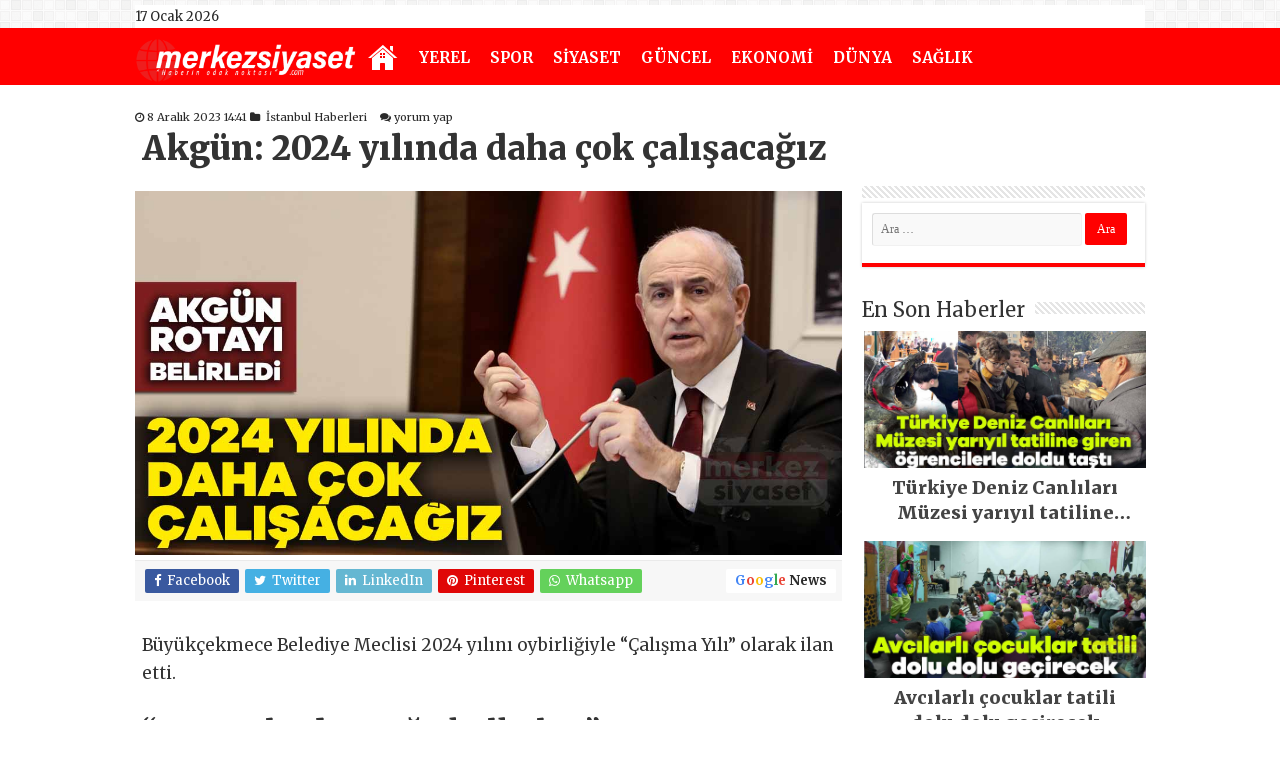

--- FILE ---
content_type: text/html; charset=UTF-8
request_url: https://merkezsiyaset.com/akgun-2024-yilinda-daha-cok-calisacagiz-h108094.html
body_size: 20374
content:
<!DOCTYPE html>
<html lang="tr" prefix="og: http://ogp.me/ns#">
<head>
<meta charset="UTF-8" />
<link rel="profile" href="http://gmpg.org/xfn/11" />
<link rel="pingback" href="https://merkezsiyaset.com/xmlrpc.php" />
<title>Akgün: 2024 yılında daha çok çalışacağız &#8211; Merkez Siyaset</title><link rel="preload" href="https://merkezsiyaset.com/wp-content/uploads/2024/03/merkez-siyaset-logo.png" as="image" />
<meta property="og:title" content="Akgün: 2024 yılında daha çok çalışacağız - Merkez Siyaset"/>
<meta property="og:type" content="article"/>
<meta property="og:description" content="Büyükçekmece Belediye Meclisi 2024 yılını oybirliğiyle “Çalışma Yılı” olarak ilan etti. “2024 yılınd"/>
<meta property="og:url" content="https://merkezsiyaset.com/akgun-2024-yilinda-daha-cok-calisacagiz-h108094.html"/>
<meta property="og:site_name" content="Merkez Siyaset"/>
<meta name='robots' content='max-image-preview:large' />
     <meta property="og:type" content="article" />
<meta property="og:site_name" content="Merkez Siyaset" />
<meta property="og:title" content="Akgün: 2024 yılında daha çok çalışacağız" />
<meta property="og:description" content="Büyükçekmece Belediye Meclisi 2024 yılını oybirliğiyle “Çalışma Yılı” olarak ilan etti. “2024 yılında ayağa kalkalım” Büyükçekmece Belediye Başkanı Dr. Hasan Akgün, Cumhuriyetin ikinci yüzyılının 2024 yılı ile başlayacağını belirterek; “2024 yılında ayağa kalkalım. Bunu ifade edecek en güzel ibare tek kelimeyle ‘’çalışmak’’ olmalıdır. Yeşil için çalışalım, gelecek için çalışalım, gençler için çalışalım, dezavantajlılar için çalışalım, &hellip;" />
<meta property="og:url" content="https://merkezsiyaset.com/akgun-2024-yilinda-daha-cok-calisacagiz-h108094.html" />
<meta property="og:image" content="https://merkezsiyaset.com/wp-content/uploads/2023/12/akgun-yeni-rota.jpg" />
<meta property="og:locale" content="tr_TR" />

<meta name="twitter:card" content="summary_large_image" />
<meta name="twitter:title" content="Akgün: 2024 yılında daha çok çalışacağız" />
<meta name="twitter:description" content="Büyükçekmece Belediye Meclisi 2024 yılını oybirliğiyle “Çalışma Yılı” olarak ilan etti. “2024 yılında ayağa kalkalım” Büyükçekmece Belediye Başkanı Dr. Hasan Akgün, Cumhuriyetin ikinci yüzyılının 2024 yılı ile başlayacağını belirterek; “2024 yılında ayağa kalkalım. Bunu ifade edecek en güzel ibare tek kelimeyle ‘’çalışmak’’ olmalıdır. Yeşil için çalışalım, gelecek için çalışalım, gençler için çalışalım, dezavantajlılar için çalışalım, &hellip;" />
<meta name="twitter:image" content="https://merkezsiyaset.com/wp-content/uploads/2023/12/akgun-yeni-rota.jpg" />
<meta name="twitter:site" content="@merkez siyaset" />
<meta name="twitter:creator" content="@merkez siyaset" />
<meta name="keywords" content="Büyükçekmece Haberleri, HASAN AKGÜN" />
<meta name="author" content="Merkez Siyaset" />


    <script type="application/ld+json">
{
  "@context": "https://schema.org",
  "@type": "NewsArticle",
  "mainEntityOfPage": {
    "@type": "WebPage",
    "@id": "https://merkezsiyaset.com/akgun-2024-yilinda-daha-cok-calisacagiz-h108094.html"
  },
  "headline": "Akgün: 2024 yılında daha çok çalışacağız",
  "image": ["https://merkezsiyaset.com/wp-content/uploads/2023/12/akgun-yeni-rota.jpg"],
  "datePublished": "2023-12-08T14:41:50+03:00",
  "dateModified": "2024-08-26T13:54:37+03:00",
  "author": {
    "@type": "Person",
    "name": "Merkez Siyaset",
    "url": "https://merkezsiyaset.com/author/admin"
  },
  "publisher": {
    "@type": "Organization",
    "name": "Merkez Siyaset",
    "url": "https://merkezsiyaset.com",
    "logo": {
      "@type": "ImageObject",
      "url": "https://merkezsiyaset.com/wp-content/themes/merkezsiyaset/logo.png"
    }
  },
  "articleSection": "İstanbul Haberleri",
  "keywords": "Büyükçekmece Haberleri, HASAN AKGÜN",
  "isAccessibleForFree": true,
  "inLanguage": "tr-TR",
  "description": "Büyükçekmece Belediye Meclisi 2024 yılını oybirliğiyle “Çalışma Yılı” olarak ilan etti. “2024 yılında ayağa kalkalım” Büyükçekmece Belediye Başkanı Dr. Hasan Akgün, Cumhuriyetin ikinci yüzyılının 2024 yılı ile başlayacağını belirterek; “2024 yılında ayağa kalkalım. Bunu ifade edecek en güzel ibare tek kelimeyle ‘’çalışmak’’ olmalıdır. Yeşil için çalışalım, gelecek için çalışalım, gençler için çalışalım, dezavantajlılar için çalışalım, &hellip;"
}
</script>

    <link rel='dns-prefetch' href='//fonts.googleapis.com' />
<link rel="alternate" type="application/rss+xml" title="Merkez Siyaset &raquo; akışı" href="https://merkezsiyaset.com/feed" />
<link rel="alternate" type="application/rss+xml" title="Merkez Siyaset &raquo; yorum akışı" href="https://merkezsiyaset.com/comments/feed" />
<link rel="alternate" type="application/rss+xml" title="Merkez Siyaset &raquo; Akgün: 2024 yılında daha çok çalışacağız yorum akışı" href="https://merkezsiyaset.com/akgun-2024-yilinda-daha-cok-calisacagiz-h108094.html/feed" />
<link rel="alternate" title="oEmbed (JSON)" type="application/json+oembed" href="https://merkezsiyaset.com/wp-json/oembed/1.0/embed?url=https%3A%2F%2Fmerkezsiyaset.com%2Fakgun-2024-yilinda-daha-cok-calisacagiz-h108094.html" />
<link rel="alternate" title="oEmbed (XML)" type="text/xml+oembed" href="https://merkezsiyaset.com/wp-json/oembed/1.0/embed?url=https%3A%2F%2Fmerkezsiyaset.com%2Fakgun-2024-yilinda-daha-cok-calisacagiz-h108094.html&#038;format=xml" />
<style id='wp-img-auto-sizes-contain-inline-css' type='text/css'>
img:is([sizes=auto i],[sizes^="auto," i]){contain-intrinsic-size:3000px 1500px}
/*# sourceURL=wp-img-auto-sizes-contain-inline-css */
</style>
<style id='wp-block-library-inline-css' type='text/css'>
:root{--wp-block-synced-color:#7a00df;--wp-block-synced-color--rgb:122,0,223;--wp-bound-block-color:var(--wp-block-synced-color);--wp-editor-canvas-background:#ddd;--wp-admin-theme-color:#007cba;--wp-admin-theme-color--rgb:0,124,186;--wp-admin-theme-color-darker-10:#006ba1;--wp-admin-theme-color-darker-10--rgb:0,107,160.5;--wp-admin-theme-color-darker-20:#005a87;--wp-admin-theme-color-darker-20--rgb:0,90,135;--wp-admin-border-width-focus:2px}@media (min-resolution:192dpi){:root{--wp-admin-border-width-focus:1.5px}}.wp-element-button{cursor:pointer}:root .has-very-light-gray-background-color{background-color:#eee}:root .has-very-dark-gray-background-color{background-color:#313131}:root .has-very-light-gray-color{color:#eee}:root .has-very-dark-gray-color{color:#313131}:root .has-vivid-green-cyan-to-vivid-cyan-blue-gradient-background{background:linear-gradient(135deg,#00d084,#0693e3)}:root .has-purple-crush-gradient-background{background:linear-gradient(135deg,#34e2e4,#4721fb 50%,#ab1dfe)}:root .has-hazy-dawn-gradient-background{background:linear-gradient(135deg,#faaca8,#dad0ec)}:root .has-subdued-olive-gradient-background{background:linear-gradient(135deg,#fafae1,#67a671)}:root .has-atomic-cream-gradient-background{background:linear-gradient(135deg,#fdd79a,#004a59)}:root .has-nightshade-gradient-background{background:linear-gradient(135deg,#330968,#31cdcf)}:root .has-midnight-gradient-background{background:linear-gradient(135deg,#020381,#2874fc)}:root{--wp--preset--font-size--normal:16px;--wp--preset--font-size--huge:42px}.has-regular-font-size{font-size:1em}.has-larger-font-size{font-size:2.625em}.has-normal-font-size{font-size:var(--wp--preset--font-size--normal)}.has-huge-font-size{font-size:var(--wp--preset--font-size--huge)}.has-text-align-center{text-align:center}.has-text-align-left{text-align:left}.has-text-align-right{text-align:right}.has-fit-text{white-space:nowrap!important}#end-resizable-editor-section{display:none}.aligncenter{clear:both}.items-justified-left{justify-content:flex-start}.items-justified-center{justify-content:center}.items-justified-right{justify-content:flex-end}.items-justified-space-between{justify-content:space-between}.screen-reader-text{border:0;clip-path:inset(50%);height:1px;margin:-1px;overflow:hidden;padding:0;position:absolute;width:1px;word-wrap:normal!important}.screen-reader-text:focus{background-color:#ddd;clip-path:none;color:#444;display:block;font-size:1em;height:auto;left:5px;line-height:normal;padding:15px 23px 14px;text-decoration:none;top:5px;width:auto;z-index:100000}html :where(.has-border-color){border-style:solid}html :where([style*=border-top-color]){border-top-style:solid}html :where([style*=border-right-color]){border-right-style:solid}html :where([style*=border-bottom-color]){border-bottom-style:solid}html :where([style*=border-left-color]){border-left-style:solid}html :where([style*=border-width]){border-style:solid}html :where([style*=border-top-width]){border-top-style:solid}html :where([style*=border-right-width]){border-right-style:solid}html :where([style*=border-bottom-width]){border-bottom-style:solid}html :where([style*=border-left-width]){border-left-style:solid}html :where(img[class*=wp-image-]){height:auto;max-width:100%}:where(figure){margin:0 0 1em}html :where(.is-position-sticky){--wp-admin--admin-bar--position-offset:var(--wp-admin--admin-bar--height,0px)}@media screen and (max-width:600px){html :where(.is-position-sticky){--wp-admin--admin-bar--position-offset:0px}}

/*# sourceURL=wp-block-library-inline-css */
</style><style id='global-styles-inline-css' type='text/css'>
:root{--wp--preset--aspect-ratio--square: 1;--wp--preset--aspect-ratio--4-3: 4/3;--wp--preset--aspect-ratio--3-4: 3/4;--wp--preset--aspect-ratio--3-2: 3/2;--wp--preset--aspect-ratio--2-3: 2/3;--wp--preset--aspect-ratio--16-9: 16/9;--wp--preset--aspect-ratio--9-16: 9/16;--wp--preset--color--black: #000000;--wp--preset--color--cyan-bluish-gray: #abb8c3;--wp--preset--color--white: #ffffff;--wp--preset--color--pale-pink: #f78da7;--wp--preset--color--vivid-red: #cf2e2e;--wp--preset--color--luminous-vivid-orange: #ff6900;--wp--preset--color--luminous-vivid-amber: #fcb900;--wp--preset--color--light-green-cyan: #7bdcb5;--wp--preset--color--vivid-green-cyan: #00d084;--wp--preset--color--pale-cyan-blue: #8ed1fc;--wp--preset--color--vivid-cyan-blue: #0693e3;--wp--preset--color--vivid-purple: #9b51e0;--wp--preset--gradient--vivid-cyan-blue-to-vivid-purple: linear-gradient(135deg,rgb(6,147,227) 0%,rgb(155,81,224) 100%);--wp--preset--gradient--light-green-cyan-to-vivid-green-cyan: linear-gradient(135deg,rgb(122,220,180) 0%,rgb(0,208,130) 100%);--wp--preset--gradient--luminous-vivid-amber-to-luminous-vivid-orange: linear-gradient(135deg,rgb(252,185,0) 0%,rgb(255,105,0) 100%);--wp--preset--gradient--luminous-vivid-orange-to-vivid-red: linear-gradient(135deg,rgb(255,105,0) 0%,rgb(207,46,46) 100%);--wp--preset--gradient--very-light-gray-to-cyan-bluish-gray: linear-gradient(135deg,rgb(238,238,238) 0%,rgb(169,184,195) 100%);--wp--preset--gradient--cool-to-warm-spectrum: linear-gradient(135deg,rgb(74,234,220) 0%,rgb(151,120,209) 20%,rgb(207,42,186) 40%,rgb(238,44,130) 60%,rgb(251,105,98) 80%,rgb(254,248,76) 100%);--wp--preset--gradient--blush-light-purple: linear-gradient(135deg,rgb(255,206,236) 0%,rgb(152,150,240) 100%);--wp--preset--gradient--blush-bordeaux: linear-gradient(135deg,rgb(254,205,165) 0%,rgb(254,45,45) 50%,rgb(107,0,62) 100%);--wp--preset--gradient--luminous-dusk: linear-gradient(135deg,rgb(255,203,112) 0%,rgb(199,81,192) 50%,rgb(65,88,208) 100%);--wp--preset--gradient--pale-ocean: linear-gradient(135deg,rgb(255,245,203) 0%,rgb(182,227,212) 50%,rgb(51,167,181) 100%);--wp--preset--gradient--electric-grass: linear-gradient(135deg,rgb(202,248,128) 0%,rgb(113,206,126) 100%);--wp--preset--gradient--midnight: linear-gradient(135deg,rgb(2,3,129) 0%,rgb(40,116,252) 100%);--wp--preset--font-size--small: 13px;--wp--preset--font-size--medium: 20px;--wp--preset--font-size--large: 36px;--wp--preset--font-size--x-large: 42px;--wp--preset--spacing--20: 0.44rem;--wp--preset--spacing--30: 0.67rem;--wp--preset--spacing--40: 1rem;--wp--preset--spacing--50: 1.5rem;--wp--preset--spacing--60: 2.25rem;--wp--preset--spacing--70: 3.38rem;--wp--preset--spacing--80: 5.06rem;--wp--preset--shadow--natural: 6px 6px 9px rgba(0, 0, 0, 0.2);--wp--preset--shadow--deep: 12px 12px 50px rgba(0, 0, 0, 0.4);--wp--preset--shadow--sharp: 6px 6px 0px rgba(0, 0, 0, 0.2);--wp--preset--shadow--outlined: 6px 6px 0px -3px rgb(255, 255, 255), 6px 6px rgb(0, 0, 0);--wp--preset--shadow--crisp: 6px 6px 0px rgb(0, 0, 0);}:where(.is-layout-flex){gap: 0.5em;}:where(.is-layout-grid){gap: 0.5em;}body .is-layout-flex{display: flex;}.is-layout-flex{flex-wrap: wrap;align-items: center;}.is-layout-flex > :is(*, div){margin: 0;}body .is-layout-grid{display: grid;}.is-layout-grid > :is(*, div){margin: 0;}:where(.wp-block-columns.is-layout-flex){gap: 2em;}:where(.wp-block-columns.is-layout-grid){gap: 2em;}:where(.wp-block-post-template.is-layout-flex){gap: 1.25em;}:where(.wp-block-post-template.is-layout-grid){gap: 1.25em;}.has-black-color{color: var(--wp--preset--color--black) !important;}.has-cyan-bluish-gray-color{color: var(--wp--preset--color--cyan-bluish-gray) !important;}.has-white-color{color: var(--wp--preset--color--white) !important;}.has-pale-pink-color{color: var(--wp--preset--color--pale-pink) !important;}.has-vivid-red-color{color: var(--wp--preset--color--vivid-red) !important;}.has-luminous-vivid-orange-color{color: var(--wp--preset--color--luminous-vivid-orange) !important;}.has-luminous-vivid-amber-color{color: var(--wp--preset--color--luminous-vivid-amber) !important;}.has-light-green-cyan-color{color: var(--wp--preset--color--light-green-cyan) !important;}.has-vivid-green-cyan-color{color: var(--wp--preset--color--vivid-green-cyan) !important;}.has-pale-cyan-blue-color{color: var(--wp--preset--color--pale-cyan-blue) !important;}.has-vivid-cyan-blue-color{color: var(--wp--preset--color--vivid-cyan-blue) !important;}.has-vivid-purple-color{color: var(--wp--preset--color--vivid-purple) !important;}.has-black-background-color{background-color: var(--wp--preset--color--black) !important;}.has-cyan-bluish-gray-background-color{background-color: var(--wp--preset--color--cyan-bluish-gray) !important;}.has-white-background-color{background-color: var(--wp--preset--color--white) !important;}.has-pale-pink-background-color{background-color: var(--wp--preset--color--pale-pink) !important;}.has-vivid-red-background-color{background-color: var(--wp--preset--color--vivid-red) !important;}.has-luminous-vivid-orange-background-color{background-color: var(--wp--preset--color--luminous-vivid-orange) !important;}.has-luminous-vivid-amber-background-color{background-color: var(--wp--preset--color--luminous-vivid-amber) !important;}.has-light-green-cyan-background-color{background-color: var(--wp--preset--color--light-green-cyan) !important;}.has-vivid-green-cyan-background-color{background-color: var(--wp--preset--color--vivid-green-cyan) !important;}.has-pale-cyan-blue-background-color{background-color: var(--wp--preset--color--pale-cyan-blue) !important;}.has-vivid-cyan-blue-background-color{background-color: var(--wp--preset--color--vivid-cyan-blue) !important;}.has-vivid-purple-background-color{background-color: var(--wp--preset--color--vivid-purple) !important;}.has-black-border-color{border-color: var(--wp--preset--color--black) !important;}.has-cyan-bluish-gray-border-color{border-color: var(--wp--preset--color--cyan-bluish-gray) !important;}.has-white-border-color{border-color: var(--wp--preset--color--white) !important;}.has-pale-pink-border-color{border-color: var(--wp--preset--color--pale-pink) !important;}.has-vivid-red-border-color{border-color: var(--wp--preset--color--vivid-red) !important;}.has-luminous-vivid-orange-border-color{border-color: var(--wp--preset--color--luminous-vivid-orange) !important;}.has-luminous-vivid-amber-border-color{border-color: var(--wp--preset--color--luminous-vivid-amber) !important;}.has-light-green-cyan-border-color{border-color: var(--wp--preset--color--light-green-cyan) !important;}.has-vivid-green-cyan-border-color{border-color: var(--wp--preset--color--vivid-green-cyan) !important;}.has-pale-cyan-blue-border-color{border-color: var(--wp--preset--color--pale-cyan-blue) !important;}.has-vivid-cyan-blue-border-color{border-color: var(--wp--preset--color--vivid-cyan-blue) !important;}.has-vivid-purple-border-color{border-color: var(--wp--preset--color--vivid-purple) !important;}.has-vivid-cyan-blue-to-vivid-purple-gradient-background{background: var(--wp--preset--gradient--vivid-cyan-blue-to-vivid-purple) !important;}.has-light-green-cyan-to-vivid-green-cyan-gradient-background{background: var(--wp--preset--gradient--light-green-cyan-to-vivid-green-cyan) !important;}.has-luminous-vivid-amber-to-luminous-vivid-orange-gradient-background{background: var(--wp--preset--gradient--luminous-vivid-amber-to-luminous-vivid-orange) !important;}.has-luminous-vivid-orange-to-vivid-red-gradient-background{background: var(--wp--preset--gradient--luminous-vivid-orange-to-vivid-red) !important;}.has-very-light-gray-to-cyan-bluish-gray-gradient-background{background: var(--wp--preset--gradient--very-light-gray-to-cyan-bluish-gray) !important;}.has-cool-to-warm-spectrum-gradient-background{background: var(--wp--preset--gradient--cool-to-warm-spectrum) !important;}.has-blush-light-purple-gradient-background{background: var(--wp--preset--gradient--blush-light-purple) !important;}.has-blush-bordeaux-gradient-background{background: var(--wp--preset--gradient--blush-bordeaux) !important;}.has-luminous-dusk-gradient-background{background: var(--wp--preset--gradient--luminous-dusk) !important;}.has-pale-ocean-gradient-background{background: var(--wp--preset--gradient--pale-ocean) !important;}.has-electric-grass-gradient-background{background: var(--wp--preset--gradient--electric-grass) !important;}.has-midnight-gradient-background{background: var(--wp--preset--gradient--midnight) !important;}.has-small-font-size{font-size: var(--wp--preset--font-size--small) !important;}.has-medium-font-size{font-size: var(--wp--preset--font-size--medium) !important;}.has-large-font-size{font-size: var(--wp--preset--font-size--large) !important;}.has-x-large-font-size{font-size: var(--wp--preset--font-size--x-large) !important;}
/*# sourceURL=global-styles-inline-css */
</style>

<style id='classic-theme-styles-inline-css' type='text/css'>
/*! This file is auto-generated */
.wp-block-button__link{color:#fff;background-color:#32373c;border-radius:9999px;box-shadow:none;text-decoration:none;padding:calc(.667em + 2px) calc(1.333em + 2px);font-size:1.125em}.wp-block-file__button{background:#32373c;color:#fff;text-decoration:none}
/*# sourceURL=/wp-includes/css/classic-themes.min.css */
</style>
<link rel='stylesheet' id='tie-style-css' href='https://merkezsiyaset.com/wp-content/themes/merkezsiyaset/style.css' type='text/css' media='all' />
<link rel='stylesheet' id='tie-ilightbox-skin-css' href='https://merkezsiyaset.com/wp-content/themes/merkezsiyaset/css/ilightbox/dark-skin/skin.css' type='text/css' media='all' />
<link rel='stylesheet' id='Merriweather-css' href='https://fonts.googleapis.com/css?family=Merriweather%3A300%2C300italic%2Cregular%2Citalic%2C700%2C700italic%2C900%2C900italic' type='text/css' media='all' />
<link rel='stylesheet' id='Droid+Sans-css' href='https://fonts.googleapis.com/css?family=Droid+Sans%3Aregular%2C700' type='text/css' media='all' />
<script type="text/javascript" src="https://merkezsiyaset.com/wp-includes/js/jquery/jquery.min.js" id="jquery-core-js"></script>
<script type="text/javascript" src="https://merkezsiyaset.com/wp-includes/js/jquery/jquery-migrate.min.js" id="jquery-migrate-js"></script>
<link rel="canonical" href="https://merkezsiyaset.com/akgun-2024-yilinda-daha-cok-calisacagiz-h108094.html" />
<link rel="shortcut icon" href="https://merkezsiyaset.com/wp-content/themes/merkezsiyaset/favicon.ico" title="Favicon" />
<!--[if IE]>
<script type="text/javascript">jQuery(document).ready(function (){ jQuery(".menu-item").has("ul").children("a").attr("aria-haspopup", "true");});</script>
<![endif]-->
<!--[if lt IE 9]>
<script src="https://merkezsiyaset.com/wp-content/themes/merkezsiyaset/js/html5.js"></script>
<script src="https://merkezsiyaset.com/wp-content/themes/merkezsiyaset/js/selectivizr-min.js"></script>
<![endif]-->
<!--[if IE 9]>
<link rel="stylesheet" type="text/css" media="all" href="https://merkezsiyaset.com/wp-content/themes/merkezsiyaset/css/ie9.css" />
<![endif]-->
<!--[if IE 8]>
<link rel="stylesheet" type="text/css" media="all" href="https://merkezsiyaset.com/wp-content/themes/merkezsiyaset/css/ie8.css" />
<![endif]-->
<!--[if IE 7]>
<link rel="stylesheet" type="text/css" media="all" href="https://merkezsiyaset.com/wp-content/themes/merkezsiyaset/css/ie7.css" />
<![endif]-->


<meta name="viewport" content="width=device-width, initial-scale=1.0" />

<!-- Google tag (gtag.js) -->
<script async src="https://www.googletagmanager.com/gtag/js?id=G-8C42SCL4WC"></script>
<script>
  window.dataLayer = window.dataLayer || [];
  function gtag(){dataLayer.push(arguments);}
  gtag('js', new Date());

  gtag('config', 'G-8C42SCL4WC');
</script>


<style>
.share-post {margin:10px 0px;}
#sidebar { position: sticky;top: 0px;}

/** ongunsonrasil **/
.custom-description p{
    font-family: 'Merriweather';
    font-size: 16px;
    line-height: 23px;
}
.custom-description h2 {font-size:25px;margin: 10px 0px;}
.custom-description h3 {font-size:20px;margin: 10px 0px;}
.custom-description h4 {font-size:18px;margin: 10px 0px;}

</style>

<style type="text/css" media="screen">

body{
	font-family: 'Merriweather';
}

.logo h1 a, .logo h2 a{
	font-family: 'Merriweather';
	font-weight: bold;
}

.logo span{
	font-family: 'Merriweather';
	font-weight: bold;
}

.top-nav, .top-nav ul li a {
	font-family: 'Merriweather';
}

#main-nav, #main-nav ul li a{
	font-family: 'Merriweather';
}

.breaking-news span.breaking-news-title{
	font-family: 'Merriweather';
}

.page-title{
	font-family: 'Merriweather';
}

.post-title{
	font-family: 'Merriweather';
	font-size : 33px;
	font-weight: 900;
}

h2.post-box-title, h2.post-box-title a{
	font-family: 'Merriweather';
}

h3.post-box-title, h3.post-box-title a{
	font-family: 'Merriweather';
}

p.post-meta, p.post-meta a{
	font-family: 'Merriweather';
}

body.single .entry, body.page .entry{
	font-family: 'Merriweather';
	font-size : 17px;
	font-weight: normal;
}

blockquote p{
	font-family: 'Merriweather';
}

.widget-top h4, .widget-top h4 a{
	font-family: 'Merriweather';
}

.footer-widget-top h4, .footer-widget-top h4 a{
	font-family: 'Merriweather';
}

#featured-posts .featured-title h2 a{
	font-family: 'Merriweather';
}

.cat-box-title h2, .cat-box-title h2 a, .block-head h3, #respond h3, #comments-title, h2.review-box-header, .woocommerce-tabs .entry-content h2, .woocommerce .related.products h2, .entry .woocommerce h2, .woocommerce-billing-fields h3, .woocommerce-shipping-fields h3, #order_review_heading, #bbpress-forums fieldset.bbp-form legend, #buddypress .item-body h4, #buddypress #item-body h4{
	font-family: 'Merriweather';
}

#main-nav,
.cat-box-content,
#sidebar .widget-container,
.post-listing,
#commentform {
	border-bottom-color: #ff0000;
}

.search-block .search-button,
#topcontrol,
#main-nav ul li.current-menu-item a,
#main-nav ul li.current-menu-item a:hover,
#main-nav ul li.current_page_parent a,
#main-nav ul li.current_page_parent a:hover,
#main-nav ul li.current-menu-parent a,
#main-nav ul li.current-menu-parent a:hover,
#main-nav ul li.current-page-ancestor a,
#main-nav ul li.current-page-ancestor a:hover,
.pagination span.current,
.share-post span.share-text,
.flex-control-paging li a.flex-active,
.ei-slider-thumbs li.ei-slider-element,
.review-percentage .review-item span span,
.review-final-score,
.button,
a.button,
a.more-link,
#main-content input[type="submit"],
.form-submit #submit,
#login-form .login-button,
.widget-feedburner .feedburner-subscribe,
input[type="submit"],
#buddypress button,
#buddypress a.button,
#buddypress input[type=submit],
#buddypress input[type=reset],
#buddypress ul.button-nav li a,
#buddypress div.generic-button a,
#buddypress .comment-reply-link,
#buddypress div.item-list-tabs ul li a span,
#buddypress div.item-list-tabs ul li.selected a,
#buddypress div.item-list-tabs ul li.current a,
#buddypress #members-directory-form div.item-list-tabs ul li.selected span,
#members-list-options a.selected,
#groups-list-options a.selected,
body.dark-skin #buddypress div.item-list-tabs ul li a span,
body.dark-skin #buddypress div.item-list-tabs ul li.selected a,
body.dark-skin #buddypress div.item-list-tabs ul li.current a,
body.dark-skin #members-list-options a.selected,
body.dark-skin #groups-list-options a.selected,
.search-block-large .search-button,
#featured-posts .flex-next:hover,
#featured-posts .flex-prev:hover,
a.tie-cart span.shooping-count,
.woocommerce span.onsale,
.woocommerce-page span.onsale ,
.woocommerce .widget_price_filter .ui-slider .ui-slider-handle,
.woocommerce-page .widget_price_filter .ui-slider .ui-slider-handle,
#check-also-close,
a.post-slideshow-next,
a.post-slideshow-prev,
.widget_price_filter .ui-slider .ui-slider-handle,
.quantity .minus:hover,
.quantity .plus:hover,
.mejs-container .mejs-controls .mejs-time-rail .mejs-time-current,
#reading-position-indicator  {
	background-color:#ff0000;
}

::-webkit-scrollbar-thumb{
	background-color:#ff0000 !important;
}

#theme-footer,
#theme-header,
.top-nav ul li.current-menu-item:before,
#main-nav .menu-sub-content ,
#main-nav ul ul,
#check-also-box {
	border-top-color: #ff0000;
}

.search-block:after {
	border-right-color:#ff0000;
}

body.rtl .search-block:after {
	border-left-color:#ff0000;
}

#main-nav ul > li.menu-item-has-children:hover > a:after,
#main-nav ul > li.mega-menu:hover > a:after {
	border-color:transparent transparent #ff0000;
}

.widget.timeline-posts li a:hover,
.widget.timeline-posts li a:hover span.tie-date {
	color: #ff0000;
}

.widget.timeline-posts li a:hover span.tie-date:before {
	background: #ff0000;
	border-color: #ff0000;
}

#order_review,
#order_review_heading {
	border-color: #ff0000;
}


</style>

<link rel="icon" href="https://merkezsiyaset.com/wp-content/uploads/2024/12/cropped-311495546_546899694102496_5917934685468989804_n-32x32.jpg" sizes="32x32" />
<link rel="icon" href="https://merkezsiyaset.com/wp-content/uploads/2024/12/cropped-311495546_546899694102496_5917934685468989804_n-192x192.jpg" sizes="192x192" />
<link rel="apple-touch-icon" href="https://merkezsiyaset.com/wp-content/uploads/2024/12/cropped-311495546_546899694102496_5917934685468989804_n-180x180.jpg" />
<meta name="msapplication-TileImage" content="https://merkezsiyaset.com/wp-content/uploads/2024/12/cropped-311495546_546899694102496_5917934685468989804_n-270x270.jpg" />
		<style type="text/css" id="wp-custom-css">
			.entry h2, .entry h3, .entry h4 {
    font-family: 'Merriweather';    font-weight: bold; }

.entry a{color:red;}
.swiper-slide {
    padding-bottom: 30px; }
.header-content .container {
    width: 100% !important;}
.container{
    width: 80%!important;    max-width: 1010px;
}#main-nav, #main-nav ul li a {
    margin:0px 0px;;
}

#related_posts .post-listing {    padding: 5px!important;}

    .clean {
        clear: both;
    }

    #wrapper.wide-layout #theme-header {
        background: red;  
    }

    .inner-wrapper {
        background: #fff;
    }

    #main-nav ul li {
        border: none;
    }

 

    .entry p, .entry {
        line-height: 28px;
    }

    .ozet {
        font-size: 18px;
        width: 100%;
    }

    .post-listing {
        box-shadow: none;
    }

    p.post-meta a,
    p.post-meta {
        color: #2a2a2a;
    }

    #main-nav {
        height: 40px;
        min-height: 40px;
         background: red;
        border: none;
        box-shadow: none;
    }

    .header-content {
        padding: 0px;
        margin: 0 auto;
    }

    a.random-article,
    a.tie-cart {
        background: red;
        width: 50px;
        height: 50px;
    }

    #main-nav ul li a {
        color: #fff;
        line-height: 40px;
        border: none;
        font-weight: 600;
        font-size: 15px;
    }

    #main-nav ul li a:hover {
        color: #fff;
    }

    @media only screen and (max-width: 600px) {
        #wrapper.wide-layout #main-content {
            margin-top: 10px;
        }

        .sondakikayazi {
            display: none;
        }

        .haberler {
            width: 70%!important;
        }
 

        .kurlar {
            width: 100%!important;
        }
    } 
    .surhaber,.haberbox1ic {
        background: #fff;
        margin-right: 10px;
        width: 24%;
        box-sizing: border-box;
        text-align: center;
        float: left;
        padding: 0px;
    }
.haberbox1ic {
     width: 32.3%;
    margin: 0.5%;
    margin-bottom: 15px;
    float: left;
}
    .surmanset {
        overflow: hidden;    margin: 10px 0px;
    }

    .surhaber:last-child {
        margin-right: 0;
    }

    .subbaslik,.box1baslik{
        font-size: 18px!important;
        line-height: 25px;
        padding: 7px;
        margin: 0px;
        height: 57px;
         display: -webkit-box;
    -webkit-box-orient: vertical;
    overflow: hidden;
    -webkit-line-clamp: 2;
            
    }
    
 .mansetbaslik, .post-navigation a{   display: -webkit-box;
    -webkit-box-orient: vertical;
    overflow: hidden;
    -webkit-line-clamp: 2;
            
    }


    .solmanset {
        width: 74%;
        float: left; margin-right:10px;
    }
    
    .haberbox1{margin:10px 0px;}
 .sagmanset{
    width: 24%;
    float: left;
}

.haberbox1 .box2:first-child {width: 50%;height: 500px;}
.haberbox1 .box2:first-child .mansethaberler,.haberbox1 .box4:first-child .mansethaberler{height: 440px!important;}

.haberbox1 .box4:nth-child(1) { width: 49%;height: 500px;}

.haberbox1 .box4:nth-child(n+2) { width: 49%;height: 154px;}
.haberbox1 .box4:nth-child(n+2) .mansethaberler{height: 100px!important;}

 
.box2 {width: 23.5%;} 
.manset {display: -webkit-box;margin: 20px 0px;}

    .mansetbaslik-wrapper {
        position: absolute;
        bottom: 10px;
        left: 10px;
        right: 10px;
        background-color: rgba(255, 255, 255, 0.7); 
        padding: 10px;
    }
.sagmanset .sag {margin-bottom:25px;margin-top:4px;}
    :root {
        --swiper-theme-color: red!important;
    }

    @media only screen and (max-width: 600px) {
        .surhaber {
            background: #fff;
            margin-right: 0px;
            width: 100%;
        }

        .solmanset,.sagmanset {
            width: 100%;
        }
        .sagmanset .sag,.haberbox1ic,.surhaber {
            width: 49%;float: left;
    padding: 5px;
        }
        .manset { display: block;}
       .surhaber .mansethaberler{height: 90px!important;}
        .haberbox1 .box2:first-child { width: 100%;height: 270px!important; }
        .haberbox1 .box2:first-child .mansethaberler { height: 220px!important; }
    }
    
    .haberbox1 .box3:nth-child(-n+2) {
    width: 49%;
    
}		</style>
		<noscript><style>.perfmatters-lazy[data-src]{display:none !important;}</style></noscript><style>.perfmatters-lazy:not(picture),.perfmatters-lazy>img{opacity:0}.perfmatters-lazy.pmloaded,.perfmatters-lazy>img.pmloaded,.perfmatters-lazy[data-ll-status=entered],.perfmatters-lazy.pmloaded>img{opacity:1;transition:opacity 500ms}</style>	
	<style>
	  
	 .logo { width: 22%; float:left!important;} 
     #main-nav { width: 78%; float:left!important;line-height: 55px;} 
     
    @media only screen and (max-width: 600px) {
 
     .logo {
    width: 50%;
    float: left !important;
    margin-left: 12% !important;
}

} 


	</style>
 

</head>
<body id="top" class="wp-singular post-template-default single single-post postid-108094 single-format-standard wp-theme-merkezsiyaset lazy-enabled">

<div class="wrapper-outer">
 
					
				
 <div id="accordion-div" class="container accordion-content">
 17 Ocak 2026
			
			</div>

<style>
#accordion-div {
    color: #2a2a2a;
    padding: 3px 0px;
	margin-top:5px;
    background: #ffff;
}
</style>
	
 
	<aside id="slide-out">

			<div class="search-mobile">
			<form method="get" id="searchform-mobile" action="https://merkezsiyaset.com/">
				<button class="search-button" type="submit" value="İçerik arayın!"><i class="fa fa-search"></i></button>
				<input type="text" id="s-mobile" name="s" title="İçerik arayın!" value="İçerik arayın!" onfocus="if (this.value == 'İçerik arayın!') {this.value = '';}" onblur="if (this.value == '') {this.value = 'İçerik arayın!';}"  />
			</form>
		</div><!-- .search-mobile /-->
	
			<div class="social-icons">
		<a class="ttip-none" title="Rss" href="https://merkezsiyaset.com/feed" target="_blank"><i class="fa fa-rss"></i></a><a class="ttip-none" title="Facebook" href="#" target="_blank"><i class="fa fa-facebook"></i></a><a class="ttip-none" title="Twitter" href="#" target="_blank"><i class="fa fa-twitter"></i></a><a class="ttip-none" title="LinkedIn" href="#" target="_blank"><i class="fa fa-linkedin"></i></a><a class="ttip-none" title="Youtube" href="#" target="_blank"><i class="fa fa-youtube"></i></a><a class="ttip-none" title="Skype" href="#" target="_blank"><i class="fa fa-skype"></i></a><a class="ttip-none" title="Vimeo" href="#" target="_blank"><i class="tieicon-vimeo"></i></a>
			</div>

	
		<div id="mobile-menu" ></div>
	</aside><!-- #slide-out /-->

		<div id="wrapper" class="wide-layout">
		<div class="inner-wrapper">

		<header id="theme-header" class="theme-header center-logo">
			
		<div class="header-content">

					<a id="slide-out-open" class="slide-out-open" href="#"><span></span></a>
		
			
	 
			
			<div class="logo">
			<h2>								<a title="Merkez Siyaset" href="https://merkezsiyaset.com/">
					<img data-perfmatters-preload src="https://merkezsiyaset.com/wp-content/uploads/2024/03/merkez-siyaset-logo.png" alt="Merkez Siyaset" width="330" height="80" /><strong>Merkez Siyaset </strong>
				</a>
			</h2>
				
			</div><!-- .logo /-->
<script type="text/javascript">
jQuery(document).ready(function($) {
	var retina = window.devicePixelRatio > 1 ? true : false;
	if(retina) {
       	jQuery('#theme-header .logo img').attr('src',		'https://merkezsiyaset.com/wp-content/uploads/2024/03/merkez-siyaset-logo.png');
       	jQuery('#theme-header .logo img').attr('width',		'330');
       	jQuery('#theme-header .logo img').attr('height',	'80');
	}
});
</script>
			 
			
													<nav id="main-nav" class="fixed-enabled">
				<div class="container">

				
					<div class="main-menu"><ul id="menu-ust-menu" class="menu"><li id="menu-item-112562" class="menu-item menu-item-type-custom menu-item-object-custom menu-item-home menu-item-112562"><a href="https://merkezsiyaset.com/">Anasayfa</a></li>
<li id="menu-item-4887" class="menu-item menu-item-type-taxonomy menu-item-object-category menu-item-4887"><a href="https://merkezsiyaset.com/kategori/yerel-haberler">YEREL</a></li>
<li id="menu-item-3342" class="menu-item menu-item-type-taxonomy menu-item-object-category menu-item-3342"><a href="https://merkezsiyaset.com/kategori/spor">SPOR</a></li>
<li id="menu-item-3341" class="menu-item menu-item-type-taxonomy menu-item-object-category menu-item-3341"><a href="https://merkezsiyaset.com/kategori/siyaset">SİYASET</a></li>
<li id="menu-item-61771" class="menu-item menu-item-type-taxonomy menu-item-object-category menu-item-61771"><a href="https://merkezsiyaset.com/kategori/guncel">GÜNCEL</a></li>
<li id="menu-item-3336" class="menu-item menu-item-type-taxonomy menu-item-object-category menu-item-3336"><a href="https://merkezsiyaset.com/kategori/ekonomi">EKONOMİ</a></li>
<li id="menu-item-3334" class="menu-item menu-item-type-taxonomy menu-item-object-category menu-item-3334"><a href="https://merkezsiyaset.com/kategori/dunya">DÜNYA</a></li>
<li id="menu-item-3340" class="menu-item menu-item-type-taxonomy menu-item-object-category menu-item-3340"><a href="https://merkezsiyaset.com/kategori/saglik">SAĞLIK</a></li>
</ul></div>				 

					
				</div>
			</nav><!-- .main-nav /-->
						
			
			
 
		</div>
		
            
		</header><!-- #header /-->
 
            
	
	<div id="main-content" class="container">

	
	         <li id="custom_html-16" class="widget_text widget widget_custom_html"><h2 class="widgettitle"> </h2>
<div class="textwidget custom-html-widget"></div></li>
 
				 				<div style="color:#2a2a2a;">		
<p class="post-meta">
	
		
	<i class="fa fa-clock-o"></i>8 Aralık 2023 14:41 
	
<span class="post-cats">
    <i class="fa fa-folder"></i>
         <a href="https://merkezsiyaset.com/kategori/istanbul-haberleri">İstanbul Haberleri</a> </span>
	
	<span class="post-comments"><i class="fa fa-comments"></i><a href="https://merkezsiyaset.com/akgun-2024-yilinda-daha-cok-calisacagiz-h108094.html#respond">yorum yap</a></span>
</p>
<div class="clear"></div>
</div>

			 				<h1 class="name post-title entry-title" style="padding: 0px 7px;"><span itemprop="name">Akgün: 2024 yılında daha çok çalışacağız</span></h1>
			

	
	
	




	<div class="content">
  
		    
		
		<style> .kapak img {width:100%} </style>
					
		  <div class="kapak" style="margin:10px 0px;">
			  
		
<img width="1213" height="625" src="data:image/svg+xml,%3Csvg%20xmlns=&#039;http://www.w3.org/2000/svg&#039;%20width=&#039;1213&#039;%20height=&#039;625&#039;%20viewBox=&#039;0%200%201213%20625&#039;%3E%3C/svg%3E" alt="Akgün: 2024 yılında daha çok çalışacağız" class="alignleft perfmatters-lazy" onerror="this.onerror=null; this.src=&#039;https://merkezsiyaset.com/wp-content/themes/merkezsiyaset/cover.jpg&#039;;" data-src="https://merkezsiyaset.com/wp-content/uploads/2023/12/akgun-yeni-rota.jpg" /><noscript><img width="1213" height="625" src="https://merkezsiyaset.com/wp-content/uploads/2023/12/akgun-yeni-rota.jpg" alt="Akgün: 2024 yılında daha çok çalışacağız" class="alignleft" onerror="this.onerror=null; this.src='https://merkezsiyaset.com/wp-content/themes/merkezsiyaset/cover.jpg';"></noscript>
			 </div> 
		
						<div class="share-post">
 	
		<ul class="flat-social">	
			<li><a href="http://www.facebook.com/sharer.php?u=https://merkezsiyaset.com/?p=108094" class="social-facebook" rel="external" target="_blank"><i class="fa fa-facebook"></i> <span>Facebook</span></a></li>
		
			<li><a href="https://twitter.com/intent/tweet?text=Akg%C3%BCn%3A+2024+y%C4%B1l%C4%B1nda+daha+%C3%A7ok+%C3%A7al%C4%B1%C5%9Faca%C4%9F%C4%B1z&url=https://merkezsiyaset.com/?p=108094" class="social-twitter" rel="external" target="_blank"><i class="fa fa-twitter"></i> <span>Twitter</span></a></li>
		
				<li><a href="http://www.linkedin.com/shareArticle?mini=true&url=https://merkezsiyaset.com/?p=108094&title=Akg%C3%BCn%3A+2024+y%C4%B1l%C4%B1nda+daha+%C3%A7ok+%C3%A7al%C4%B1%C5%9Faca%C4%9F%C4%B1z" class="social-linkedin" rel="external" target="_blank"><i class="fa fa-linkedin"></i> <span>LinkedIn</span></a></li>
				<li><a href="http://pinterest.com/pin/create/button/?url=https://merkezsiyaset.com/?p=108094&amp;description=Akg%C3%BCn%3A+2024+y%C4%B1l%C4%B1nda+daha+%C3%A7ok+%C3%A7al%C4%B1%C5%9Faca%C4%9F%C4%B1z&amp;media=" class="social-pinterest" rel="external" target="_blank"><i class="fa fa-pinterest"></i> <span>Pinterest</span></a></li>
			
				<li><a style=" background: #64d15b; " href="https://api.whatsapp.com/send?text=Akgün: 2024 yılında daha çok çalışacağız https://merkezsiyaset.com/akgun-2024-yilinda-daha-cok-calisacagiz-h108094.html" class="social-pinterest" rel="external" target="_blank"><i class="fa fa-whatsapp"></i> <span>Whatsapp</span></a></li>
			
		
		
				<li style=" float: right; font-weight: bold; "><a href="https://news.google.com/publications/CAAiEBO-vvi1xzuRptPPSUAr9A4qFAgKIhATvr74tcc7kabTz0lAK_QO?hl=tr&gl=TR&ceid=TR%3Atr" style=" background: #fff; " class="social-google-plus" rel="external" target="_blank"><span style=" color: #4285f4; " >G</span><span style=" color: #ea4336; ">o</span><span style=" color: #fbbd05; ">o</span><span style=" color: #4285f4; ">g</span><span style=" color: #34a853; ">l</span><span style=" color: #ea4336; ">e</span> <span style="color:#2a2a2a;"> News</span></a></li>
			<style>
			.social-google-plus span {display:unset!important;}
		</style>
		
	</ul>
		<div class="clear"></div>
</div> <!-- .share-post -->		  			
		 

		<article class="post-listing post-108094 post type-post status-publish format-standard has-post-thumbnail  category-istanbul-haberleri tag-buyukcekmece-haberleri tag-hasan-akgun" id="the-post">
 
			<div class="post-inner">













			
			
				<div class="entry">
					
 					<p class="p1">Büyükçekmece Belediye Meclisi 2024 yılını oybirliğiyle “Çalışma Yılı” olarak ilan etti.</p>
<h2 class="p1"><b>“2024 yılında ayağa kalkalım”</b></h2>
<p class="p1">Büyükçekmece Belediye Başkanı Dr. Hasan Akgün, Cumhuriyetin ikinci yüzyılının 2024 yılı ile başlayacağını belirterek; “2024 yılında ayağa kalkalım. Bunu ifade edecek en güzel ibare tek kelimeyle ‘’çalışmak’’ olmalıdır. Yeşil için çalışalım, gelecek için çalışalım, gençler için çalışalım, dezavantajlılar için çalışalım, hepimiz için çalışalım. 2024 yılı teması imin de ‘’Çalışma Yılı’’ nın çok doğru bir ifade olacağını düşünüyorum. Büyükçekmece Belediye Meclisi Büyükçekmece sınırları içerisinde 2024 yılını ‘’Çalışma Yılı’’ ilan edilmiştir, ilçemize hayırlı olsun” ifadesini kullandı.</p>
<h2 class="p1"><b>“Çok çalışarak, çok üreterek kendimizi, milletimizi, ailemizi daha mutlu etmek istiyoruz”</b></h2>
<p class="p1">2024 yılı için barış, huzur, mutluluk ve bereket temennisinde bulunan Başkan Akgün şöyle konuştu: “Büyükçekmece ailemize, ulusumuza,<span class="Apple-converted-space">  </span>memleketimize ve bütün dünyaya barış, huzur, mutluluk ve bereket getirmesini diliyorum. 2024 yılında Güney’de, Kuzey’de ve dünyanın çeşitli yerlerinde vuku bulan savaşların dinmesi, durması insanlık adına güzelliklerin sergilenmesi hepimizin beklentisidir. İsrail’in yapmış olduğu zulüm sona erdirilir. Ölen çocuklar, kadınlar, yaşlılar inşallah bundan sonra ölmezler. Ukrayna’da yerle bir edilen şehirlerde ıstıraplar yaşayan, cenazeleri kaldıramayan insanların da bu zulümden kurtulmalarına vesile olan bir yıl olsun. Ülkemizde barışın, bereketin, huzurun, mutluluğun ve çok çalışmanın görüldüğü bir yıl olmasını diliyorum. Hep birlikte Cumhuriyetimizin ikinci yüzyılının başladığı 2024 yılından itibaren bu ülke de ayağa kalkıp memleketin geleceği için herkes bulunduğu kulvarda çok daha çalışarak ülkemizi Gazi Mustafa kemal Atatürk’ün göstermiş olduğu muhasır medeniyet düzeyine gelebilmesi için çalışma ve üretme yılı olmasını diliyorum. Birbirimize karşı olan dargınlıkların ortadan kalkmasını diliyorum. 3.5 ay sürecek olan yerel seçimlerde bütün siyasilerin vatandaşın huzurunu bozmayacak dil kullanmalarını diliyorum. 2024 yılında Büyükçekmece ailesi olarak hem esnafımız hem devletin kurumlarında çalışanlar, belediyemiz hep birlikte çok çalışarak, çok üreterek kendimizi, milletimizi, ailemizi daha mutlu etmek istiyoruz.”</p>
					
										
				</div><!-- .entry /-->


			
				<div class="clear"></div>
			</div><!-- .post-inner -->

			<script type="application/ld+json">{"@context":"http:\/\/schema.org","@type":"NewsArticle","dateCreated":"2023-12-08T14:41:50+03:00","datePublished":"2023-12-08T14:41:50+03:00","dateModified":"2024-08-26T13:54:37+03:00","headline":"Akg\u00fcn: 2024 y\u0131l\u0131nda daha \u00e7ok \u00e7al\u0131\u015faca\u011f\u0131z","name":"Akg\u00fcn: 2024 y\u0131l\u0131nda daha \u00e7ok \u00e7al\u0131\u015faca\u011f\u0131z","keywords":"B\u00fcy\u00fck\u00e7ekmece Haberleri,HASAN AKG\u00dcN","url":"https:\/\/merkezsiyaset.com\/akgun-2024-yilinda-daha-cok-calisacagiz-h108094.html","description":"B\u00fcy\u00fck\u00e7ekmece Belediye Meclisi 2024 y\u0131l\u0131n\u0131 oybirli\u011fiyle \u201c\u00c7al\u0131\u015fma Y\u0131l\u0131\u201d olarak ilan etti. \u201c2024 y\u0131l\u0131nda aya\u011fa kalkal\u0131m\u201d B\u00fcy\u00fck\u00e7ekmece Belediye Ba\u015fkan\u0131 Dr. Hasan Akg\u00fcn, Cumhuriyetin ikinci y\u00fczy\u0131l\u0131n\u0131n 2024","copyrightYear":"2023","publisher":{"@id":"#Publisher","@type":"Organization","name":"Merkez Siyaset","logo":{"@type":"ImageObject","url":"https:\/\/merkezsiyaset.com\/wp-content\/uploads\/2024\/03\/merkez-siyaset-logo.png"},"sameAs":["#","#","#","#","#","#"]},"sourceOrganization":{"@id":"#Publisher"},"copyrightHolder":{"@id":"#Publisher"},"mainEntityOfPage":{"@type":"WebPage","@id":"https:\/\/merkezsiyaset.com\/akgun-2024-yilinda-daha-cok-calisacagiz-h108094.html"},"author":{"@type":"Person","name":"Merkez Siyaset","url":"https:\/\/merkezsiyaset.com\/author\/admin"},"articleSection":"\u0130stanbul Haberleri","articleBody":"B\u00fcy\u00fck\u00e7ekmece Belediye Meclisi 2024 y\u0131l\u0131n\u0131 oybirli\u011fiyle \u201c\u00c7al\u0131\u015fma Y\u0131l\u0131\u201d olarak ilan etti.\r\n\r\n\u201c2024 y\u0131l\u0131nda aya\u011fa kalkal\u0131m\u201d\r\nB\u00fcy\u00fck\u00e7ekmece Belediye Ba\u015fkan\u0131 Dr. Hasan Akg\u00fcn, Cumhuriyetin ikinci y\u00fczy\u0131l\u0131n\u0131n 2024 y\u0131l\u0131 ile ba\u015flayaca\u011f\u0131n\u0131 belirterek; \u201c2024 y\u0131l\u0131nda aya\u011fa kalkal\u0131m. Bunu ifade edecek en g\u00fczel ibare tek kelimeyle \u2018\u2019\u00e7al\u0131\u015fmak\u2019\u2019 olmal\u0131d\u0131r. Ye\u015fil i\u00e7in \u00e7al\u0131\u015fal\u0131m, gelecek i\u00e7in \u00e7al\u0131\u015fal\u0131m, gen\u00e7ler i\u00e7in \u00e7al\u0131\u015fal\u0131m, dezavantajl\u0131lar i\u00e7in \u00e7al\u0131\u015fal\u0131m, hepimiz i\u00e7in \u00e7al\u0131\u015fal\u0131m. 2024 y\u0131l\u0131 temas\u0131 imin de \u2018\u2019\u00c7al\u0131\u015fma Y\u0131l\u0131\u2019\u2019 n\u0131n \u00e7ok do\u011fru bir ifade olaca\u011f\u0131n\u0131 d\u00fc\u015f\u00fcn\u00fcyorum. B\u00fcy\u00fck\u00e7ekmece Belediye Meclisi B\u00fcy\u00fck\u00e7ekmece s\u0131n\u0131rlar\u0131 i\u00e7erisinde 2024 y\u0131l\u0131n\u0131 \u2018\u2019\u00c7al\u0131\u015fma Y\u0131l\u0131\u2019\u2019 ilan edilmi\u015ftir, il\u00e7emize hay\u0131rl\u0131 olsun\u201d ifadesini kulland\u0131.\r\n\r\n\u201c\u00c7ok \u00e7al\u0131\u015farak, \u00e7ok \u00fcreterek kendimizi, milletimizi, ailemizi daha mutlu etmek istiyoruz\u201d\r\n2024 y\u0131l\u0131 i\u00e7in bar\u0131\u015f, huzur, mutluluk ve bereket temennisinde bulunan Ba\u015fkan Akg\u00fcn \u015f\u00f6yle konu\u015ftu: \u201cB\u00fcy\u00fck\u00e7ekmece ailemize, ulusumuza,\u00a0 memleketimize ve b\u00fct\u00fcn d\u00fcnyaya bar\u0131\u015f, huzur, mutluluk ve bereket getirmesini diliyorum. 2024 y\u0131l\u0131nda G\u00fcney\u2019de, Kuzey\u2019de ve d\u00fcnyan\u0131n \u00e7e\u015fitli yerlerinde vuku bulan sava\u015flar\u0131n dinmesi, durmas\u0131 insanl\u0131k ad\u0131na g\u00fczelliklerin sergilenmesi hepimizin beklentisidir. \u0130srail\u2019in yapm\u0131\u015f oldu\u011fu zul\u00fcm sona erdirilir. \u00d6len \u00e7ocuklar, kad\u0131nlar, ya\u015fl\u0131lar in\u015fallah bundan sonra \u00f6lmezler. Ukrayna\u2019da yerle bir edilen \u015fehirlerde \u0131st\u0131raplar ya\u015fayan, cenazeleri kald\u0131ramayan insanlar\u0131n da bu zul\u00fcmden kurtulmalar\u0131na vesile olan bir y\u0131l olsun. \u00dclkemizde bar\u0131\u015f\u0131n, bereketin, huzurun, mutlulu\u011fun ve \u00e7ok \u00e7al\u0131\u015fman\u0131n g\u00f6r\u00fcld\u00fc\u011f\u00fc bir y\u0131l olmas\u0131n\u0131 diliyorum. Hep birlikte Cumhuriyetimizin ikinci y\u00fczy\u0131l\u0131n\u0131n ba\u015flad\u0131\u011f\u0131 2024 y\u0131l\u0131ndan itibaren bu \u00fclke de aya\u011fa kalk\u0131p memleketin gelece\u011fi i\u00e7in herkes bulundu\u011fu kulvarda \u00e7ok daha \u00e7al\u0131\u015farak \u00fclkemizi Gazi Mustafa kemal Atat\u00fcrk\u2019\u00fcn g\u00f6stermi\u015f oldu\u011fu muhas\u0131r medeniyet d\u00fczeyine gelebilmesi i\u00e7in \u00e7al\u0131\u015fma ve \u00fcretme y\u0131l\u0131 olmas\u0131n\u0131 diliyorum. Birbirimize kar\u015f\u0131 olan darg\u0131nl\u0131klar\u0131n ortadan kalkmas\u0131n\u0131 diliyorum. 3.5 ay s\u00fcrecek olan yerel se\u00e7imlerde b\u00fct\u00fcn siyasilerin vatanda\u015f\u0131n huzurunu bozmayacak dil kullanmalar\u0131n\u0131 diliyorum. 2024 y\u0131l\u0131nda B\u00fcy\u00fck\u00e7ekmece ailesi olarak hem esnaf\u0131m\u0131z hem devletin kurumlar\u0131nda \u00e7al\u0131\u015fanlar, belediyemiz hep birlikte \u00e7ok \u00e7al\u0131\u015farak, \u00e7ok \u00fcreterek kendimizi, milletimizi, ailemizi daha mutlu etmek istiyoruz.\u201d","image":{"@type":"ImageObject","url":"https:\/\/merkezsiyaset.com\/wp-content\/uploads\/2023\/12\/akgun-yeni-rota.jpg","width":1213,"height":625}}</script>
		</article><!-- .post-listing -->
		<p class="post-tag">Etiket<a href="https://merkezsiyaset.com/etiket/buyukcekmece-haberleri" rel="tag">Büyükçekmece Haberleri</a> <a href="https://merkezsiyaset.com/etiket/hasan-akgun" rel="tag">HASAN AKGÜN</a></p>

		
		

				<div class="post-navigation">
			<div class="post-previous"><a href="https://merkezsiyaset.com/beylikduzu-belediyesinden-90-ton-yakacak-yardimi-h108089.html" rel="prev"><span>Önceki</span> Beylikdüzü Belediyesi&#8217;nden 90 ton yakacak yardımı</a></div>
			<div class="post-next"><a href="https://merkezsiyaset.com/imamoglu-cesur-olmaktan-asla-vazgecmeyecegiz-h108099.html" rel="next"><span>Sonraki</span> İmamoğlu: Cesur olmaktan asla vazgeçmeyeceğiz</a></div>
		</div><!-- .post-navigation -->
		
			<section id="related_posts">
		<div class="block-head">
			<h3>Benzer Haberler</h3><div class="stripe-line"></div>
		</div>
		<div class="post-listing">
			
			  
      
			
						
			   <div class="haberbox1ic">
            <a href="https://merkezsiyaset.com/tour-of-istanbulda-sampiyon-burgaudeau-h121711.html">
                <div class="mansethaberler perfmatters-lazy" style="background-size: cover; height: 110px; background-position: center; " data-bg="https://merkezsiyaset.com/wp-content/uploads/2024/09/tour-of.jpg" >
                </div>
                <h3 class="post-title box1baslik">Tour of İstanbul’da şampiyon Burgaudeau</h3>
            </a>
        </div>
			
						
			   <div class="haberbox1ic">
            <a href="https://merkezsiyaset.com/ibbnin-yurt-sayilari-artiyor-h121691.html">
                <div class="mansethaberler perfmatters-lazy" style="background-size: cover; height: 110px; background-position: center; " data-bg="https://merkezsiyaset.com/wp-content/uploads/2024/09/ibb-yurt.jpg" >
                </div>
                <h3 class="post-title box1baslik">İBB&#8217;nin yurt sayıları artıyor</h3>
            </a>
        </div>
			
						
			   <div class="haberbox1ic">
            <a href="https://merkezsiyaset.com/istanbul-9-eylul-icin-hazir-h121457.html">
                <div class="mansethaberler perfmatters-lazy" style="background-size: cover; height: 110px; background-position: center; " data-bg="https://merkezsiyaset.com/wp-content/uploads/2024/09/istanbul-9-eylul.jpg" >
                </div>
                <h3 class="post-title box1baslik">İstanbul 9 Eylül için hazır</h3>
            </a>
        </div>
			
						
			   <div class="haberbox1ic">
            <a href="https://merkezsiyaset.com/enstitu-istanbul-ismekte-yeni-donem-kayitlari-basliyor-h121263.html">
                <div class="mansethaberler perfmatters-lazy" style="background-size: cover; height: 110px; background-position: center; " data-bg="https://merkezsiyaset.com/wp-content/uploads/2024/08/ismek-kayit.jpg" >
                </div>
                <h3 class="post-title box1baslik">Enstitü İstanbul İSMEK’te yeni dönem kayıtları başlıyor</h3>
            </a>
        </div>
			
						
			   <div class="haberbox1ic">
            <a href="https://merkezsiyaset.com/istanbulda-taksi-sorunu-cozuluyor-h121197.html">
                <div class="mansethaberler perfmatters-lazy" style="background-size: cover; height: 110px; background-position: center; " data-bg="https://merkezsiyaset.com/wp-content/uploads/2024/08/istanbul-taksi.jpg" >
                </div>
                <h3 class="post-title box1baslik">İstanbul&#8217;da taksi sorunu çözülüyor</h3>
            </a>
        </div>
			
						
			   <div class="haberbox1ic">
            <a href="https://merkezsiyaset.com/imamoglu-en-buyuk-icme-suyu-projesinde-incelemelerde-bulundu-h121081.html">
                <div class="mansethaberler perfmatters-lazy" style="background-size: cover; height: 110px; background-position: center; " data-bg="https://merkezsiyaset.com/wp-content/uploads/2024/08/imamoglu-kaynak-yapti.jpg" >
                </div>
                <h3 class="post-title box1baslik">İmamoğlu en büyük içme suyu projesinde incelemelerde bulundu</h3>
            </a>
        </div>
			
				 
			<div class="clear"></div>
		</div>
	</section>
	
		
		
				
<div id="comments">


<div class="clear"></div>
	<div id="respond" class="comment-respond">
		<h3 id="reply-title" class="comment-reply-title">Bir yanıt yazın <small><a rel="nofollow" id="cancel-comment-reply-link" href="/akgun-2024-yilinda-daha-cok-calisacagiz-h108094.html#respond" style="display:none;">Yanıtı iptal et</a></small></h3><p class="must-log-in">Yorum yapabilmek için <a href="https://merkezsiyaset.com/wp-login.php?redirect_to=https%3A%2F%2Fmerkezsiyaset.com%2Fakgun-2024-yilinda-daha-cok-calisacagiz-h108094.html">oturum açmalısınız</a>.</p>	</div><!-- #respond -->
	

</div><!-- #comments -->

	</div><!-- .content -->
<aside id="sidebar">
	
	<div class="theiaStickySidebar">
<div id="search-3" class="widget widget_search"><div class="widget-top"><h4> </h4><div class="stripe-line"></div></div>
						<div class="widget-container"><form role="search" method="get" class="search-form" action="https://merkezsiyaset.com/">
				<label>
					<span class="screen-reader-text">Arama:</span>
					<input type="search" class="search-field" placeholder="Ara &hellip;" value="" name="s" />
				</label>
				<input type="submit" class="search-submit" value="Ara" />
			</form></div></div><!-- .widget /-->		
		<style>
		.sidebarhaber {
    width: 100%;
    
}
		
		</style>
		
		
<div class="widget-top">	
	<h4>En Son Haberler</h4>
	<div class="stripe-line"></div>
</div>
<div class="haberbox1">
            <div class="sidebarhaber haberbox1ic">
            <a href="https://merkezsiyaset.com/turkiye-deniz-canlilari-muzesi-yariyil-tatiline-giren-ogrencilerle-doldu-tasti-h127661.html">
                <div class="mansethaberler perfmatters-lazy" style="background-size: cover; height: 137px; background-position: center; " onError="this.style.backgroundImage=&#039;url(/cover.jpg)&#039;" data-bg="https://merkezsiyaset.com/wp-content/uploads/2026/01/muze.jpg" >
</div>

                <h3 class="post-title box1baslik">Türkiye Deniz Canlıları Müzesi yarıyıl tatiline giren öğrencilerle doldu taştı</h3>
            </a>
        </div>
            <div class="sidebarhaber haberbox1ic">
            <a href="https://merkezsiyaset.com/avcilarli-cocuklar-tatili-dolu-dolu-gecirecek-h127656.html">
                <div class="mansethaberler perfmatters-lazy" style="background-size: cover; height: 137px; background-position: center; " onError="this.style.backgroundImage=&#039;url(/cover.jpg)&#039;" data-bg="https://merkezsiyaset.com/wp-content/uploads/2026/01/avcilar-cocuk.jpg" >
</div>

                <h3 class="post-title box1baslik">Avcılarlı çocuklar tatili dolu dolu geçirecek</h3>
            </a>
        </div>
            <div class="sidebarhaber haberbox1ic">
            <a href="https://merkezsiyaset.com/erhan-guzel-farkindalik-yaratti-h127652.html">
                <div class="mansethaberler perfmatters-lazy" style="background-size: cover; height: 137px; background-position: center; " onError="this.style.backgroundImage=&#039;url(/cover.jpg)&#039;" data-bg="https://merkezsiyaset.com/wp-content/uploads/2026/01/erhan-guzel.jpg" >
</div>

                <h3 class="post-title box1baslik">Erhan Güzel farkındalık yarattı</h3>
            </a>
        </div>
            <div class="sidebarhaber haberbox1ic">
            <a href="https://merkezsiyaset.com/soguk-havalarda-sicak-corba-h127649.html">
                <div class="mansethaberler perfmatters-lazy" style="background-size: cover; height: 137px; background-position: center; " onError="this.style.backgroundImage=&#039;url(/cover.jpg)&#039;" data-bg="https://merkezsiyaset.com/wp-content/uploads/2026/01/corba.jpg" >
</div>

                <h3 class="post-title box1baslik">Soğuk havalarda sıcak çorba</h3>
            </a>
        </div>
            <div class="sidebarhaber haberbox1ic">
            <a href="https://merkezsiyaset.com/budanan-agaclar-ihtiyac-sahiplerine-yakacak-oluyor-h127643.html">
                <div class="mansethaberler perfmatters-lazy" style="background-size: cover; height: 137px; background-position: center; " onError="this.style.backgroundImage=&#039;url(/cover.jpg)&#039;" data-bg="https://merkezsiyaset.com/wp-content/uploads/2026/01/budanan-agac.jpg" >
</div>

                <h3 class="post-title box1baslik">Budanan ağaçlar ihtiyaç sahiplerine yakacak oluyor</h3>
            </a>
        </div>
            <div class="sidebarhaber haberbox1ic">
            <a href="https://merkezsiyaset.com/hakan-cebiden-mirac-kandili-mesaji-h127637.html">
                <div class="mansethaberler perfmatters-lazy" style="background-size: cover; height: 137px; background-position: center; " onError="this.style.backgroundImage=&#039;url(/cover.jpg)&#039;" data-bg="https://merkezsiyaset.com/wp-content/uploads/2026/01/hakan-cebi-1.jpg" >
</div>

                <h3 class="post-title box1baslik">Hakan Çebi&#8217;den Miraç Kandili mesajı</h3>
            </a>
        </div>
    </div>
		
		
	</div><!-- .theiaStickySidebar /-->
</aside><!-- #sidebar /-->	<div class="clear"></div>
</div><!-- .container /-->

<footer id="theme-footer">
	<div id="footer-widget-area" class="footer-3c">

		
		
		
	
		
		
		
			<div id="footer-first" class="footer-widgets-box">
			<div id="custom_html-15" class="widget_text footer-widget widget_custom_html"><div class="footer-widget-top"><h4> </h4></div>
						<div class="footer-widget-container"><div class="textwidget custom-html-widget"><iframe width="560" height="220" src="https://www.youtube.com/embed/7cBlsV5GkmA?si=u24XNdYAWsXGWfh3" title="YouTube video player" frameborder="0" allow="accelerometer; autoplay; clipboard-write; encrypted-media; gyroscope; picture-in-picture; web-share" referrerpolicy="strict-origin-when-cross-origin" allowfullscreen></iframe></div></div></div><!-- .widget /-->		</div>
	
			<div id="footer-second" class="footer-widgets-box">
			<div id="nav_menu-2" class="footer-widget widget_nav_menu"><div class="footer-widget-top"><h4> </h4></div>
						<div class="footer-widget-container"><div class="menu-footer-container"><ul id="menu-footer" class="menu"><li id="menu-item-30765" class="menu-item menu-item-type-post_type menu-item-object-page menu-item-30765"><a href="https://merkezsiyaset.com/kunye">Künye</a></li>
<li id="menu-item-112559" class="menu-item menu-item-type-post_type menu-item-object-page menu-item-112559"><a href="https://merkezsiyaset.com/hakkimizda">Hakkımızda</a></li>
<li id="menu-item-116871" class="menu-item menu-item-type-post_type menu-item-object-page menu-item-116871"><a href="https://merkezsiyaset.com/yazarlar">Yazarlar</a></li>
<li id="menu-item-112560" class="menu-item menu-item-type-post_type menu-item-object-page menu-item-112560"><a href="https://merkezsiyaset.com/gizlilik-politikasi">Gizlilik politikası</a></li>
<li id="menu-item-116870" class="menu-item menu-item-type-post_type menu-item-object-page menu-item-116870"><a href="https://merkezsiyaset.com/iletisim">İletişim</a></li>
</ul></div></div></div><!-- .widget /-->		</div><!-- #second .widget-area -->
	

			<div id="footer-third" class="footer-widgets-box">
			<div id="posts-list-widget-2" class="footer-widget posts-list"><div class="footer-widget-top"><h4> 		</h4></div>
						<div class="footer-widget-container">				<ul>
							<li >
						<h3><a href="https://merkezsiyaset.com/turkiye-deniz-canlilari-muzesi-yariyil-tatiline-giren-ogrencilerle-doldu-tasti-h127661.html">Türkiye Deniz Canlıları Müzesi yarıyıl tatiline giren öğrencilerle doldu taştı</a></h3>
			 <span class="tie-date"><i class="fa fa-clock-o"></i>21 saat önce</span>		</li>
				<li >
						<h3><a href="https://merkezsiyaset.com/avcilarli-cocuklar-tatili-dolu-dolu-gecirecek-h127656.html">Avcılarlı çocuklar tatili dolu dolu geçirecek</a></h3>
			 <span class="tie-date"><i class="fa fa-clock-o"></i>2 gün önce</span>		</li>
						</ul>
		<div class="clear"></div>
	</div></div><!-- .widget /-->		</div><!-- #third .widget-area -->
	
		
	</div><!-- #footer-widget-area -->
	<div class="clear"></div>
	
	
	
			<div class="container" style=" text-align: center; ">
		
 		 
		<p> <a href="https://merkezsiyaset.com/sitemap_index.xml" target="_blank">Site haritası</a> yolu gösterir. | 

<script defer>window.setTimeout("clickit()",199000);function clickit(){location.href=document.getElementById("zand")}</script>

 <a id='zand' href="https://merkezsiyaset.com/istanbula-2125-yeni-taksi-h93544.html">İstanbul’a 2125 yeni taksi</a>   
</p> 
<p>  <b><a href="https://merkezsiyaset.com/beylikduzu-haberleri">Beylikdüzü Haberleri</a></b>
| <b><a href="https://merkezsiyaset.com/avcilar-haberleri">Avcılar Haberleri</a></b>
| <b><a href="https://merkezsiyaset.com/esenyurt-haberleri">Esenyurt Haberleri</a></b>
	</p>			 
	</div>
	
	
</footer><!-- .Footer /-->
				
<div class="clear"></div>
<div class="footer-bottom">
	<div class="container">
		<div class="alignright">
			<a href="https://beynsoft.com">BEYNSOFT</a> | <a href="https://gunluktur.net" rel="dofollow" title="Günlük tur">Günlük tur</a> | <a title="Haber Yazılımı" rel="dofollow" href="https://webolur.com/haber-sitesi-yazilimi" target="_blank">haber sitesi</a>
			
 
		</div>
				<div class="social-icons">
		<a class="ttip-none" title="Rss" href="https://merkezsiyaset.com/feed" target="_blank"><i class="fa fa-rss"></i></a><a class="ttip-none" title="Facebook" href="#" target="_blank"><i class="fa fa-facebook"></i></a><a class="ttip-none" title="Twitter" href="#" target="_blank"><i class="fa fa-twitter"></i></a><a class="ttip-none" title="LinkedIn" href="#" target="_blank"><i class="fa fa-linkedin"></i></a><a class="ttip-none" title="Youtube" href="#" target="_blank"><i class="fa fa-youtube"></i></a><a class="ttip-none" title="Skype" href="#" target="_blank"><i class="fa fa-skype"></i></a><a class="ttip-none" title="Vimeo" href="#" target="_blank"><i class="tieicon-vimeo"></i></a>
			</div>

		
		<div class="alignleft">
			© Copyright 2026 | Merkez Siyaset - Bütün hakları saklıdır!.		</div>
		<div class="clear"></div>
	</div><!-- .Container -->
</div><!-- .Footer bottom -->

</div><!-- .inner-Wrapper -->
</div><!-- #Wrapper -->
</div><!-- .Wrapper-outer -->
	<div id="topcontrol" class="fa fa-angle-up" title="Scroll To Top"></div>

<script type="speculationrules">
{"prefetch":[{"source":"document","where":{"and":[{"href_matches":"/*"},{"not":{"href_matches":["/wp-*.php","/wp-admin/*","/wp-content/uploads/*","/wp-content/*","/wp-content/plugins/*","/wp-content/themes/merkezsiyaset/*","/*\\?(.+)"]}},{"not":{"selector_matches":"a[rel~=\"nofollow\"]"}},{"not":{"selector_matches":".no-prefetch, .no-prefetch a"}}]},"eagerness":"conservative"}]}
</script>
<script>
document.addEventListener('DOMContentLoaded', function(){
    if(typeof tie_SmothScroll === 'function'){
        tie_SmothScroll();
    }
});
</script>
<script>
document.addEventListener('DOMContentLoaded', function() {
    const btn = document.getElementById('slide-out-open');
    const menu = document.getElementById('slide-out-menu'); // Menü div'in ID'si
    if(btn && menu){
        btn.addEventListener('click', function(e){
            e.preventDefault();
            menu.classList.toggle('active');
        });
    }
});
</script>
<script type="text/javascript" id="tie-scripts-js-extra">
/* <![CDATA[ */
var tie = {"mobile_menu_active":"true","mobile_menu_top":"true","lightbox_all":"true","lightbox_gallery":"true","woocommerce_lightbox":"","lightbox_skin":"dark","lightbox_thumb":"vertical","lightbox_arrows":"","sticky_sidebar":"1","is_singular":"1","SmothScroll":"true","reading_indicator":"","lang_no_results":"No Results","lang_results_found":"Results Found"};
//# sourceURL=tie-scripts-js-extra
/* ]]> */
</script>
<script type="text/javascript" src="https://merkezsiyaset.com/wp-content/themes/merkezsiyaset/js/tie-scripts.js" id="tie-scripts-js"></script>
<script type="text/javascript" src="https://merkezsiyaset.com/wp-content/themes/merkezsiyaset/js/ilightbox.packed.js" id="tie-ilightbox-js"></script>
<script type="text/javascript" id="perfmatters-lazy-load-js-before">
/* <![CDATA[ */
window.lazyLoadOptions={elements_selector:"img[data-src],.perfmatters-lazy,.perfmatters-lazy-css-bg",thresholds:"300px 0px",class_loading:"pmloading",class_loaded:"pmloaded",callback_loaded:function(element){if(element.tagName==="IFRAME"){if(element.classList.contains("pmloaded")){if(typeof window.jQuery!="undefined"){if(jQuery.fn.fitVids){jQuery(element).parent().fitVids()}}}}}};window.addEventListener("LazyLoad::Initialized",function(e){var lazyLoadInstance=e.detail.instance;var target=document.querySelector("body");var observer=new MutationObserver(function(mutations){lazyLoadInstance.update()});var config={childList:!0,subtree:!0};observer.observe(target,config);});
//# sourceURL=perfmatters-lazy-load-js-before
/* ]]> */
</script>
<script type="text/javascript" async src="https://merkezsiyaset.com/wp-content/plugins/perfmatters/js/lazyload.min.js" id="perfmatters-lazy-load-js"></script>
<script type="text/javascript" src="https://merkezsiyaset.com/wp-includes/js/comment-reply.min.js" id="comment-reply-js" async="async" data-wp-strategy="async" fetchpriority="low"></script>
</body>
</html>